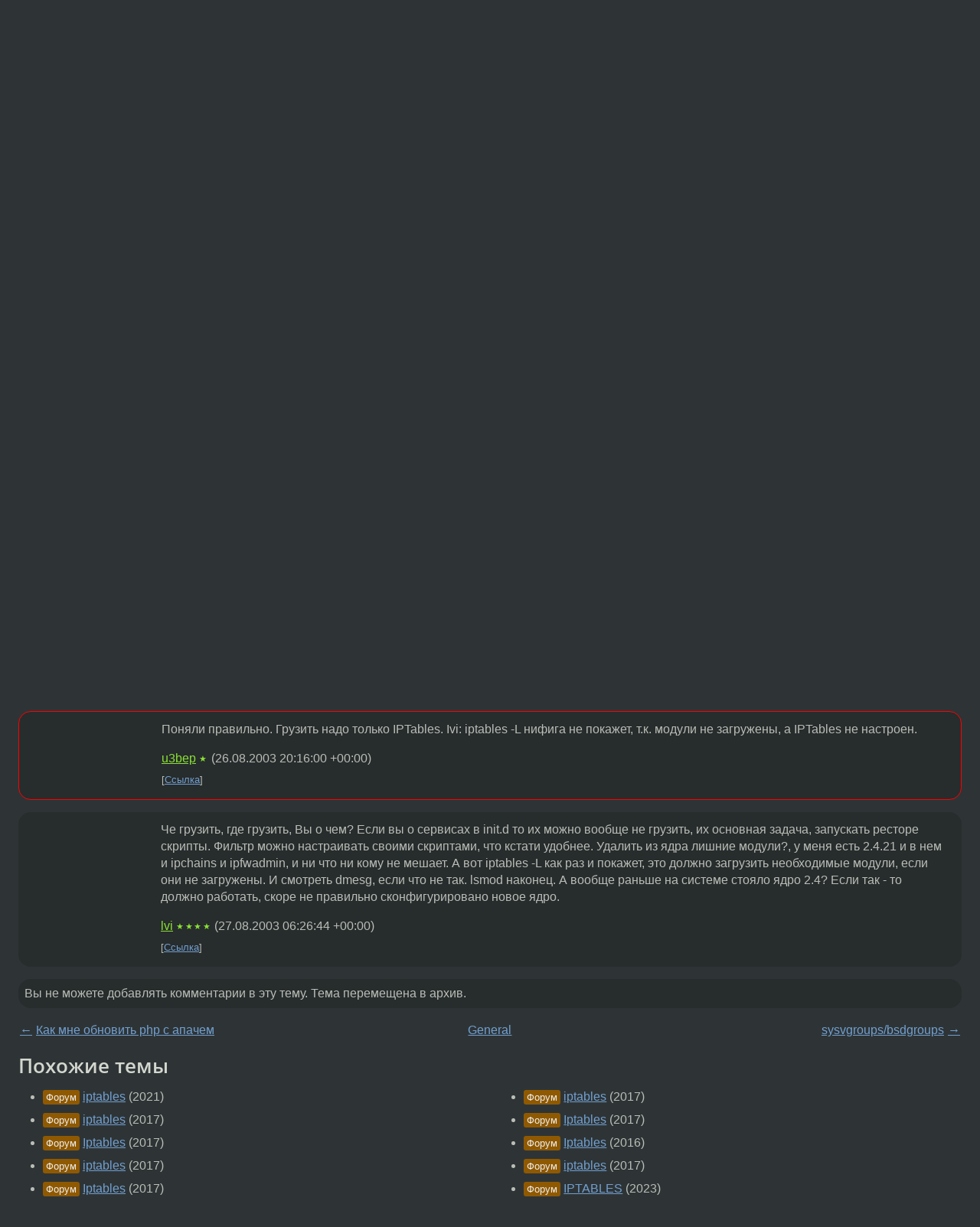

--- FILE ---
content_type: text/html;charset=utf-8
request_url: https://www.linux.org.ru/forum/general/372269
body_size: 6106
content:
<!DOCTYPE html>
<html lang=ru>
<head>
<link rel="stylesheet" type="text/css" href="/tango/combined.css?20260122-2040">
<link rel="preload" href="/js/lor.js?20260122-2040" as="script">

<link rel="yandex-tableau-widget" href="/manifest.json" />
<meta name="referrer" content="always">

<script type="text/javascript">
  /*!
  * $script.js Async loader & dependency manager
  * https://github.com/ded/script.js
  * (c) Dustin Diaz, Jacob Thornton 2011
  * License: MIT
  */
(function(e,d,f){typeof f.module!="undefined"&&f.module.exports?f.module.exports=d():typeof f.define!="undefined"&&f.define=="function"&&f.define.amd?define(e,d):f[e]=d()})("$script",function(){function y(f,e){for(var h=0,g=f.length;h<g;++h){if(!e(f[h])){return E}}return 1}function x(d,c){y(d,function(b){return !c(b)})}function w(p,k,h){function c(b){return b.call?b():K[b]}function q(){if(!--d){K[e]=1,f&&f();for(var b in I){y(b.split("|"),c)&&!x(I[b],c)&&(I[b]=[])}}}p=p[D]?p:[p];var g=k&&k.call,f=g?k:h,e=g?p.join(""):k,d=p.length;return setTimeout(function(){x(p,function(b){if(G[b]){return e&&(J[e]=1),G[b]==2&&q()}G[b]=1,e&&(J[e]=1),v(!L.test(b)&&H?H+b+".js":b,q)})},0),w}function v(h,g){var b=N.createElement("script"),a=E;b.onload=b.onerror=b[z]=function(){if(b[B]&&!/^c|loade/.test(b[B])||a){return}b.onload=b[z]=null,a=1,G[h]=2,g()},b.async=1,b.src=h,M.insertBefore(b,M.firstChild)}var N=document,M=N.getElementsByTagName("head")[0],L=/^https?:\/\//,K={},J={},I={},H,G={},F="string",E=!1,D="push",C="DOMContentLoaded",B="readyState",A="addEventListener",z="onreadystatechange";return !N[B]&&N[A]&&(N[A](C,function u(){N.removeEventListener(C,u,E),N[B]="complete"},E),N[B]="loading"),w.get=v,w.order=function(f,e,h){(function g(a){a=f.shift(),f.length?w(a,g):w(a,e,h)})()},w.path=function(b){H=b},w.ready=function(f,d,h){f=f[D]?f:[f];var g=[];return !x(f,function(b){K[b]||g[D](b)})&&y(f,function(b){return K[b]})?d():!function(b){I[b]=I[b]||[],I[b][D](d),h&&h(g)}(f.join("|")),w},w},this);</script>

<script type="text/javascript">
  $script('/webjars/jquery/2.2.4/jquery.min.js', 'jquery');

  $script.ready('jquery', function() {
    $script('/js/lor.js?20260122-2040', 'lorjs');
    $script('/js/plugins.js?20260122-2040', 'plugins');
  });

  $script('/js/highlight.min.js?20260122-2040', 'hljs');
  $script.ready(['jquery', 'hljs'], function() {
    $(function() {
      hljs.initHighlighting();
    });
  });

  $script('/js/realtime.js?20260122-2040', "realtime");

  $script.ready('lorjs', function() {
    fixTimezone("Europe/Moscow");
  });

  
    $script.ready('lorjs', function() {
      initLoginForm();
    });
  </script>
<title>Новое ядро и iptables — General — Форум</title>
<meta property="og:title" content="Новое ядро и iptables" >

<meta property="og:image" content="https://www.linux.org.ru/img/good-penguin.png">
  <meta name="twitter:card" content="summary">
<meta name="twitter:site" content="@wwwlinuxorgru">
<meta property="og:description" content="А проблема такая после того как постяавил скаченное с сайта red hata новое ядрышко версии 2.4.20-9 откомпилил его и перезагрузившись iptables вметсе ipchains начали ругаться (как именно сказать не могу поому что не успеваю разглядеть а в логах сия ру...">
<meta property="og:url" content="https://www.linux.org.ru/forum/general/372269">

<link rel="canonical" href="https://www.linux.org.ru/forum/general/372269">

<script type="text/javascript">
  $script.ready('lorjs', function() { initNextPrevKeys(); });
  </script>
<link rel="search" title="Search L.O.R." href="/search.jsp">
<meta name="referrer" content="always">

<base href="https://www.linux.org.ru/">

<link rel="shortcut icon" href="/favicon.ico" type="image/x-icon">
<meta name="viewport" content="initial-scale=1.0">
</head>
<body>
<header id="hd">
  <div id="topProfile">
    </div>

  <span id="sitetitle"><a href="/">LINUX.ORG.RU</a></span>

  <nav class="menu">
    <div id="loginGreating">
      <div id="regmenu" class="head">
          <a href="https://www.linux.org.ru/register.jsp">Регистрация</a> -
          <a id="loginbutton" href="https://www.linux.org.ru/login.jsp">Вход</a>
        </div>

        <form method=POST action="https://www.linux.org.ru/ajax_login_process" style="display: none" id="regform">
          <input type="hidden" name="csrf" value="CtrKkPkWHmGIC0yMA3cS5w==">
<label>Имя: <input type=text name=nick size=15 placeholder="nick или email" autocapitalize="off"></label>
          <label>Пароль: <input type=password name=passwd size=15></label>
          <input type=submit value="Вход">
          <input id="hide_loginbutton" type="button" value="Отмена">
        </form>
      </div>

    <ul>
      <li><a href="/news/">Новости</a></li>
      <li><a href="/gallery/">Галерея</a></li>
      <li><a href="/articles/">Статьи</a></li>
      <li><a href="/forum/">Форум</a></li>
      <li><a href="/tracker/">Трекер</a></li>
      <li><a href="/search.jsp">Поиск</a></li>
    </ul>
  </nav>
</header>
<div style="clear: both"></div>
<main id="bd">
<div class=messages itemscope itemtype="http://schema.org/Article">

<article class=msg id="topic-372269">
<header>
    <div class="msg-top-header">
    <span itemprop="articleSection">
      <a href="/forum/">Форум</a> —
      <a href="/forum/general/">General</a>
      </span>
    
      &emsp;
      </span>
    </div>

    <h1 itemprop="headline">
      <a href="/forum/general/372269">Новое ядро и iptables</a>
      </h1>

    </header>

  <div class="msg-container">

  <div class="msg_body">
    <div class="fav-buttons">
        <a id="favs_button" href="#"><i class="icon-star"></i></a><br><span
           id="favs_count">0</span><br>
        <a id="memories_button" href="#"><i class="icon-eye"></i></a><br><span
           id="memories_count">0</span>
      </div>
    <div itemprop="articleBody">
      <p>А проблема такая после того как постяавил скаченное с сайта red hata новое ядрышко версии 2.4.20-9 откомпилил его и перезагрузившись iptables вметсе ipchains начали ругаться (как именно сказать не могу поому что не успеваю разглядеть а в логах сия ругань не рисуется) ну так вот пишет что мол надо проапгрейдить ядро а ipchains говорит что справку можно получить с помощью команды ipchains-restore -h и всё в таком же духе, может кто подскажет что надо сделат в ядре вроде  все нормально ,т.е. всё включено. <p>Поможите кто чем можете.
Заранее спасибо!!!</div>
<footer>

<div class="userpic"><img class="photo" src="/photos/9322.gif" alt="" width=60 height=71 ></div><div class=sign >
  <a rel="author"itemprop="creator" href="/people/cyclon/profile">cyclon</a> <span class="stars">★★★★★</span><br>
  <time data-format="default" datetime="2003-08-26T11:58:12.966+04:00" itemprop="dateCreated">26.08.03 11:58:12 MSD</time><span class="sign_more">
  </span>
</div>
</footer>

<div class=reply>
          <ul id="topicMenu">
            <li><a href="/forum/general/372269">Ссылка</a></li>
          </ul>
          </div>
      <div class="reactions zero-reactions">
  <form class="reactions-form" action="/reactions" method="POST">
    <input type="hidden" name="csrf" value="CtrKkPkWHmGIC0yMA3cS5w==">
<input type="hidden" name="topic" value="372269">
    </form>
</div>

</div>
</div>
</article>

<script type="text/javascript">
  $script.ready('lorjs', function() {
    initStarPopovers();
  });
</script>
<div class="nav">
  <div class="grid-row">
    <div class="grid-3-1">
      <table>
        <tr valign=middle>
          <td style="padding-right: 5px">
              <a href="/forum/general/372186">←</a>
            </td>
            <td align=left valign=top class="hideon-phone">
              <a href="/forum/general/372186">
                Как мне обновить php с апачем</a>
            </td>
          </tr>
      </table>
    </div>
    <div class="grid-3-2">
    </div>
    <div class="grid-3-3">
      <table align="right">
          <tr valign=middle align=right>
            <td class="hideon-phone">
              <a href="/forum/general/372288">
                sysvgroups/bsdgroups</a>
            </td>
            <td align="right" valign="middle" style="padding-left: 5px">
              <a href="/forum/general/372288">→</a>
            </td>
          </tr>
        </table>
      </div>
  </div>
  </div><div class="comment" id="comments" style="padding-top: 0.5em">

<article class="msg" id="comment-372317">
  <div class="title">
    </div>

  <div class="msg-container">
    <div class="userpic"><img class="photo" src="/img/p.gif" alt="" width=1 height=1 ></div><div class="msg_body message-w-userpic">
      <p>В ядре 2.4.20 используются модули только одного IPTables, IPChains работает в более ранних версиях. Здесь же у тебя поставлены оба фаервола, которые вгружаются в ядро одновременно и мешают друг другу. Чтобы избежать подобного нужно полностью перейти на IPTables, т.е. удалить IPChains и его модули.</p><div class="sign">
        <a itemprop="creator" href="/people/u3bep/profile">u3bep</a> <span class="stars">★</span><br class="visible-phone"> <span class="hideon-phone">(</span><time data-format="default" datetime="2003-08-26T13:07:21.790+04:00" >26.08.03 13:07:21 MSD</time><span class="hideon-phone">)</span>

</div>

      <div class="reply">
          <ul>
            <li><a href="/forum/general/372269?cid=372317">Ссылка</a></li>
          </ul>
        </div>
      <div class="reactions zero-reactions">
  <form class="reactions-form" action="/reactions" method="POST">
    <input type="hidden" name="csrf" value="CtrKkPkWHmGIC0yMA3cS5w==">
<input type="hidden" name="topic" value="372269">
    <input type="hidden" name="comment" value="372317">
    </form>
</div>

</div>
  </div>

</article>


<article class="msg" id="comment-372469">
  <div class="title">
    </div>

  <div class="msg-container">
    <div class="userpic"><img class="photo" src="/photos/9322.gif" alt="" width=60 height=71 ></div><div class="msg_body message-w-userpic">
      <p>Т.е. надо грузить только iptables (выбрать среди загружаемых сервисов только iptables)?
Я правильно понял?</p><div class="sign">
        <a itemprop="creator" href="/people/cyclon/profile">cyclon</a> <span class="stars">★★★★★</span><br class="visible-phone"> <span class="hideon-phone">(</span><time data-format="default" datetime="2003-08-26T15:44:53.045+04:00" >26.08.03 15:44:53 MSD</time><span class="hideon-phone">)</span>

<span class="user-tag">автор топика</span>
        </div>

      <div class="reply">
          <ul>
            <li><a href="/forum/general/372269?cid=372469">Ссылка</a></li>
          </ul>
        </div>
      <div class="reactions zero-reactions">
  <form class="reactions-form" action="/reactions" method="POST">
    <input type="hidden" name="csrf" value="CtrKkPkWHmGIC0yMA3cS5w==">
<input type="hidden" name="topic" value="372269">
    <input type="hidden" name="comment" value="372469">
    </form>
</div>

</div>
  </div>

</article>


<article class="msg" id="comment-372527">
  <div class="title">
    </div>

  <div class="msg-container">
    <div class="userpic"><img class="photo" src="/img/p.gif" alt="" width=1 height=1 ></div><div class="msg_body message-w-userpic">
      <p>Да руками набери iptables -L например, да и посмотри че пишет, ну и правило какое нибудь попробуй добавить.</p><div class="sign">
        <a itemprop="creator" href="/people/lvi/profile">lvi</a> <span class="stars">★★★★</span><br class="visible-phone"> <span class="hideon-phone">(</span><time data-format="default" datetime="2003-08-26T17:02:46.411+04:00" >26.08.03 17:02:46 MSD</time><span class="hideon-phone">)</span>

</div>

      <div class="reply">
          <ul>
            <li><a href="/forum/general/372269?cid=372527">Ссылка</a></li>
          </ul>
        </div>
      <div class="reactions zero-reactions">
  <form class="reactions-form" action="/reactions" method="POST">
    <input type="hidden" name="csrf" value="CtrKkPkWHmGIC0yMA3cS5w==">
<input type="hidden" name="topic" value="372269">
    <input type="hidden" name="comment" value="372527">
    </form>
</div>

</div>
  </div>

</article>


<article class="msg" id="comment-372813">
  <div class="title">
    </div>

  <div class="msg-container">
    <div class="userpic"><img class="photo" src="/img/p.gif" alt="" width=1 height=1 ></div><div class="msg_body message-w-userpic">
      <p>Поняли правильно. Грузить надо только IPTables. 
Ivi: iptables -L нифига не покажет, т.к. модули не загружены, а IPTables не настроен.</p><div class="sign">
        <a itemprop="creator" href="/people/u3bep/profile">u3bep</a> <span class="stars">★</span><br class="visible-phone"> <span class="hideon-phone">(</span><time data-format="default" datetime="2003-08-27T00:16:00.069+04:00" >27.08.03 00:16:00 MSD</time><span class="hideon-phone">)</span>

</div>

      <div class="reply">
          <ul>
            <li><a href="/forum/general/372269?cid=372813">Ссылка</a></li>
          </ul>
        </div>
      <div class="reactions zero-reactions">
  <form class="reactions-form" action="/reactions" method="POST">
    <input type="hidden" name="csrf" value="CtrKkPkWHmGIC0yMA3cS5w==">
<input type="hidden" name="topic" value="372269">
    <input type="hidden" name="comment" value="372813">
    </form>
</div>

</div>
  </div>

</article>


<article class="msg" id="comment-372945">
  <div class="title">
    </div>

  <div class="msg-container">
    <div class="userpic"><img class="photo" src="/img/p.gif" alt="" width=1 height=1 ></div><div class="msg_body message-w-userpic">
      <p>Че грузить, где грузить, Вы о чем? Если вы о сервисах в init.d то их можно вообще не грузить, их основная задача, запускать ресторе скрипты. Фильтр можно настраивать своими скриптами, что кстати удобнее. Удалить из ядра лишние модули?, у меня есть 2.4.21 и в нем и ipchains и ipfwadmin, и ни что ни кому не мешает. А вот  iptables -L как раз и покажет, это должно загрузить необходимые модули, если они не загружены. И смотреть dmesg, если что не так. lsmod наконец.
А вообще раньше на системе стояло ядро 2.4? Если так - то должно работать, скоре не правильно сконфигурировано новое ядро. </p><div class="sign">
        <a itemprop="creator" href="/people/lvi/profile">lvi</a> <span class="stars">★★★★</span><br class="visible-phone"> <span class="hideon-phone">(</span><time data-format="default" datetime="2003-08-27T10:26:44.000+04:00" >27.08.03 10:26:44 MSD</time><span class="hideon-phone">)</span>

</div>

      <div class="reply">
          <ul>
            <li><a href="/forum/general/372269?cid=372945">Ссылка</a></li>
          </ul>
        </div>
      <div class="reactions zero-reactions">
  <form class="reactions-form" action="/reactions" method="POST">
    <input type="hidden" name="csrf" value="CtrKkPkWHmGIC0yMA3cS5w==">
<input type="hidden" name="topic" value="372269">
    <input type="hidden" name="comment" value="372945">
    </form>
</div>

</div>
  </div>

</article>


</div>

<div id="realtime" style="display: none"></div>

<div class="infoblock">
    
        Вы не можете добавлять комментарии в эту тему. Тема перемещена в архив.
      </div>
<div class="nav">
  <div class="grid-row">
    <div class="grid-3-1">
      <table>
        <tr valign=middle>
          <td style="padding-right: 5px">
              <a href="/forum/general/372186">←</a>
            </td>
            <td align=left valign=top class="hideon-phone">
              <a href="/forum/general/372186">
                Как мне обновить php с апачем</a>
            </td>
          </tr>
      </table>
    </div>
    <div class="grid-3-2">
      <a title="Форум - General"
         href="/forum/general/">
          General</a>
    </div>
    <div class="grid-3-3">
      <table align="right">
          <tr valign=middle align=right>
            <td class="hideon-phone">
              <a href="/forum/general/372288">
                sysvgroups/bsdgroups</a>
            </td>
            <td align="right" valign="middle" style="padding-left: 5px">
              <a href="/forum/general/372288">→</a>
            </td>
          </tr>
        </table>
      </div>
  </div>
  </div></div>

<section id="related-topics">
    <h2>Похожие темы</h2>

    <div id="related-topics-list">
      <ul>
          <li>
              <span class="group-label">Форум</span>
              <a href="/forum/desktop/16429615">iptables</a> (2021)
            </li>
          <li>
              <span class="group-label">Форум</span>
              <a href="/forum/admin/13745923">iptables</a> (2017)
            </li>
          <li>
              <span class="group-label">Форум</span>
              <a href="/forum/admin/13924610">Iptables</a> (2017)
            </li>
          <li>
              <span class="group-label">Форум</span>
              <a href="/forum/admin/13796581">iptables</a> (2017)
            </li>
          <li>
              <span class="group-label">Форум</span>
              <a href="/forum/security/13700872">Iptables</a> (2017)
            </li>
          </ul>
      <ul>
          <li>
              <span class="group-label">Форум</span>
              <a href="/forum/general/13441858">iptables</a> (2017)
            </li>
          <li>
              <span class="group-label">Форум</span>
              <a href="/forum/general/13213107">Iptables</a> (2017)
            </li>
          <li>
              <span class="group-label">Форум</span>
              <a href="/forum/admin/12998172">Iptables</a> (2016)
            </li>
          <li>
              <span class="group-label">Форум</span>
              <a href="/forum/admin/13679832">iptables</a> (2017)
            </li>
          <li>
              <span class="group-label">Форум</span>
              <a href="/forum/security/17253874">IPTABLES</a> (2023)
            </li>
          </ul>
      </div>
  </section>
</main>
<footer id="ft">

<p id="ft-info">
  <a href="/about">О Сервере</a> -
  <a href="/help/rules.md">Правила форума</a> -
  <a href="/help/lorcode.md">Правила разметки (LORCODE)</a> -
  <a href="/help/markdown.md">Правила разметки (Markdown)</a><br>
  <a href="https://github.com/maxcom/lorsource/issues">Сообщить об ошибке</a><br>
  <a href="https://www.linux.org.ru/">https://www.linux.org.ru/</a>
</p>

<script type="text/javascript">
  </script>


</footer>
</body></html>
